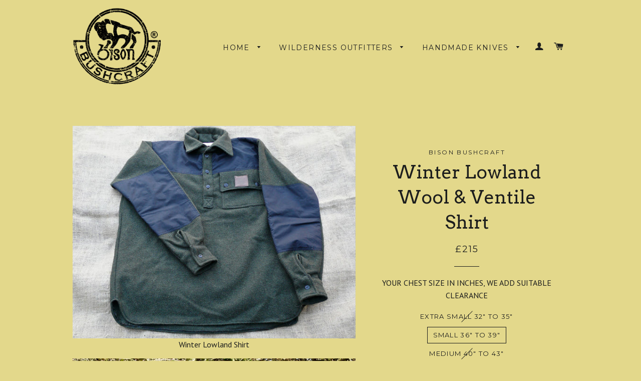

--- FILE ---
content_type: text/html; charset=utf-8
request_url: https://bisonbushcraft.co.uk/products/winter-ventile-wool-shirt-lowland
body_size: 14599
content:
<!doctype html>
<!--[if lt IE 7]><html class="no-js lt-ie9 lt-ie8 lt-ie7" lang="en"> <![endif]-->
<!--[if IE 7]><html class="no-js lt-ie9 lt-ie8" lang="en"> <![endif]-->
<!--[if IE 8]><html class="no-js lt-ie9" lang="en"> <![endif]-->
<!--[if IE 9 ]><html class="ie9 no-js"> <![endif]-->
<!--[if (gt IE 9)|!(IE)]><!--> <html class="no-js"> <!--<![endif]-->
<head>

  <!-- Basic page needs ================================================== -->
  <meta charset="utf-8">
  <meta http-equiv="X-UA-Compatible" content="IE=edge,chrome=1">

  

  <!-- Title and description ================================================== -->
  <title>
  Winter Lowland Wool &amp; Ventile Shirt &ndash; Bison Bushcraft
  </title>

  
  <meta name="description" content="This is a different take on our  Lowland shirt with a three button placket and a full collar. For the main body we have used our heavtyweight winter guide shirt cloth coupled with black ventile to make a striking looking and functional garment. The ventile covers the shoulder yoke and back of the lower fore-arms and th">
  

  <!-- Helpers ================================================== -->
  <!-- /snippets/social-meta-tags.liquid -->


  <meta property="og:type" content="product">
  <meta property="og:title" content="Winter Lowland Wool &amp; Ventile Shirt">
  
  <meta property="og:image" content="http://bisonbushcraft.co.uk/cdn/shop/products/WnterLowland_grande.jpg?v=1574849648">
  <meta property="og:image:secure_url" content="https://bisonbushcraft.co.uk/cdn/shop/products/WnterLowland_grande.jpg?v=1574849648">
  
  <meta property="og:image" content="http://bisonbushcraft.co.uk/cdn/shop/products/L1060161_grande.jpg?v=1574849648">
  <meta property="og:image:secure_url" content="https://bisonbushcraft.co.uk/cdn/shop/products/L1060161_grande.jpg?v=1574849648">
  
  <meta property="og:price:amount" content="215.00">
  <meta property="og:price:currency" content="GBP">


  <meta property="og:description" content="This is a different take on our  Lowland shirt with a three button placket and a full collar. For the main body we have used our heavtyweight winter guide shirt cloth coupled with black ventile to make a striking looking and functional garment. The ventile covers the shoulder yoke and back of the lower fore-arms and th">

  <meta property="og:url" content="https://bisonbushcraft.co.uk/products/winter-ventile-wool-shirt-lowland">
  <meta property="og:site_name" content="Bison Bushcraft">






  <meta name="twitter:card" content="product">
  <meta name="twitter:title" content="Winter Lowland Wool & Ventile Shirt">
  <meta name="twitter:description" content="This is a different take on our  Lowland shirt with a three button placket and a full collar. For the main body we have used our heavtyweight winter guide shirt cloth coupled with black ventile to make a striking looking and functional garment. The ventile covers the shoulder yoke and back of the lower fore-arms and there is one breast pocket with a double buttoned flap closure.
These are currently in stock  in sizes shown as available.
Copyright and UDR reserved Bison Bushcraft 2019">
  <meta name="twitter:image" content="https://bisonbushcraft.co.uk/cdn/shop/products/WnterLowland_medium.jpg?v=1574849648">
  <meta name="twitter:image:width" content="240">
  <meta name="twitter:image:height" content="240">
  <meta name="twitter:label1" content="Price">
  <meta name="twitter:data1" content="&amp;pound;215.00 GBP">
  
  <meta name="twitter:label2" content="Brand">
  <meta name="twitter:data2" content="Bison Bushcraft">
  


  <link rel="canonical" href="https://bisonbushcraft.co.uk/products/winter-ventile-wool-shirt-lowland">
  <meta name="viewport" content="width=device-width,initial-scale=1">
  <meta name="theme-color" content="#1c1d1d">

  <!-- CSS ================================================== -->
  <link href="//bisonbushcraft.co.uk/cdn/shop/t/2/assets/timber.scss.css?v=174843463018291704661763160362" rel="stylesheet" type="text/css" media="all" />
  <link href="//bisonbushcraft.co.uk/cdn/shop/t/2/assets/theme.scss.css?v=102409748569749946981763160362" rel="stylesheet" type="text/css" media="all" />
  
  
  
  <link href="//fonts.googleapis.com/css?family=PT+Sans:400" rel="stylesheet" type="text/css" media="all" />


  
    
    
    <link href="//fonts.googleapis.com/css?family=Arvo:400" rel="stylesheet" type="text/css" media="all" />
  


  
    
    
    <link href="//fonts.googleapis.com/css?family=Montserrat:400" rel="stylesheet" type="text/css" media="all" />
  



  <!-- Header hook for plugins ================================================== -->
  <script>window.performance && window.performance.mark && window.performance.mark('shopify.content_for_header.start');</script><meta id="shopify-digital-wallet" name="shopify-digital-wallet" content="/8825244/digital_wallets/dialog">
<meta name="shopify-checkout-api-token" content="ec2ee5e74e046079f3f7e480950632d9">
<meta id="in-context-paypal-metadata" data-shop-id="8825244" data-venmo-supported="false" data-environment="production" data-locale="en_US" data-paypal-v4="true" data-currency="GBP">
<link rel="alternate" type="application/json+oembed" href="https://bisonbushcraft.co.uk/products/winter-ventile-wool-shirt-lowland.oembed">
<script async="async" src="/checkouts/internal/preloads.js?locale=en-GB"></script>
<script id="shopify-features" type="application/json">{"accessToken":"ec2ee5e74e046079f3f7e480950632d9","betas":["rich-media-storefront-analytics"],"domain":"bisonbushcraft.co.uk","predictiveSearch":true,"shopId":8825244,"locale":"en"}</script>
<script>var Shopify = Shopify || {};
Shopify.shop = "bison-bushcraft.myshopify.com";
Shopify.locale = "en";
Shopify.currency = {"active":"GBP","rate":"1.0"};
Shopify.country = "GB";
Shopify.theme = {"name":"brooklyn","id":28076419,"schema_name":null,"schema_version":null,"theme_store_id":null,"role":"main"};
Shopify.theme.handle = "null";
Shopify.theme.style = {"id":null,"handle":null};
Shopify.cdnHost = "bisonbushcraft.co.uk/cdn";
Shopify.routes = Shopify.routes || {};
Shopify.routes.root = "/";</script>
<script type="module">!function(o){(o.Shopify=o.Shopify||{}).modules=!0}(window);</script>
<script>!function(o){function n(){var o=[];function n(){o.push(Array.prototype.slice.apply(arguments))}return n.q=o,n}var t=o.Shopify=o.Shopify||{};t.loadFeatures=n(),t.autoloadFeatures=n()}(window);</script>
<script id="shop-js-analytics" type="application/json">{"pageType":"product"}</script>
<script defer="defer" async type="module" src="//bisonbushcraft.co.uk/cdn/shopifycloud/shop-js/modules/v2/client.init-shop-cart-sync_C5BV16lS.en.esm.js"></script>
<script defer="defer" async type="module" src="//bisonbushcraft.co.uk/cdn/shopifycloud/shop-js/modules/v2/chunk.common_CygWptCX.esm.js"></script>
<script type="module">
  await import("//bisonbushcraft.co.uk/cdn/shopifycloud/shop-js/modules/v2/client.init-shop-cart-sync_C5BV16lS.en.esm.js");
await import("//bisonbushcraft.co.uk/cdn/shopifycloud/shop-js/modules/v2/chunk.common_CygWptCX.esm.js");

  window.Shopify.SignInWithShop?.initShopCartSync?.({"fedCMEnabled":true,"windoidEnabled":true});

</script>
<script id="__st">var __st={"a":8825244,"offset":0,"reqid":"fe043ac3-6b76-482e-96b5-26ee6242d444-1768634284","pageurl":"bisonbushcraft.co.uk\/products\/winter-ventile-wool-shirt-lowland","u":"b99098a54f07","p":"product","rtyp":"product","rid":4454109958};</script>
<script>window.ShopifyPaypalV4VisibilityTracking = true;</script>
<script id="captcha-bootstrap">!function(){'use strict';const t='contact',e='account',n='new_comment',o=[[t,t],['blogs',n],['comments',n],[t,'customer']],c=[[e,'customer_login'],[e,'guest_login'],[e,'recover_customer_password'],[e,'create_customer']],r=t=>t.map((([t,e])=>`form[action*='/${t}']:not([data-nocaptcha='true']) input[name='form_type'][value='${e}']`)).join(','),a=t=>()=>t?[...document.querySelectorAll(t)].map((t=>t.form)):[];function s(){const t=[...o],e=r(t);return a(e)}const i='password',u='form_key',d=['recaptcha-v3-token','g-recaptcha-response','h-captcha-response',i],f=()=>{try{return window.sessionStorage}catch{return}},m='__shopify_v',_=t=>t.elements[u];function p(t,e,n=!1){try{const o=window.sessionStorage,c=JSON.parse(o.getItem(e)),{data:r}=function(t){const{data:e,action:n}=t;return t[m]||n?{data:e,action:n}:{data:t,action:n}}(c);for(const[e,n]of Object.entries(r))t.elements[e]&&(t.elements[e].value=n);n&&o.removeItem(e)}catch(o){console.error('form repopulation failed',{error:o})}}const l='form_type',E='cptcha';function T(t){t.dataset[E]=!0}const w=window,h=w.document,L='Shopify',v='ce_forms',y='captcha';let A=!1;((t,e)=>{const n=(g='f06e6c50-85a8-45c8-87d0-21a2b65856fe',I='https://cdn.shopify.com/shopifycloud/storefront-forms-hcaptcha/ce_storefront_forms_captcha_hcaptcha.v1.5.2.iife.js',D={infoText:'Protected by hCaptcha',privacyText:'Privacy',termsText:'Terms'},(t,e,n)=>{const o=w[L][v],c=o.bindForm;if(c)return c(t,g,e,D).then(n);var r;o.q.push([[t,g,e,D],n]),r=I,A||(h.body.append(Object.assign(h.createElement('script'),{id:'captcha-provider',async:!0,src:r})),A=!0)});var g,I,D;w[L]=w[L]||{},w[L][v]=w[L][v]||{},w[L][v].q=[],w[L][y]=w[L][y]||{},w[L][y].protect=function(t,e){n(t,void 0,e),T(t)},Object.freeze(w[L][y]),function(t,e,n,w,h,L){const[v,y,A,g]=function(t,e,n){const i=e?o:[],u=t?c:[],d=[...i,...u],f=r(d),m=r(i),_=r(d.filter((([t,e])=>n.includes(e))));return[a(f),a(m),a(_),s()]}(w,h,L),I=t=>{const e=t.target;return e instanceof HTMLFormElement?e:e&&e.form},D=t=>v().includes(t);t.addEventListener('submit',(t=>{const e=I(t);if(!e)return;const n=D(e)&&!e.dataset.hcaptchaBound&&!e.dataset.recaptchaBound,o=_(e),c=g().includes(e)&&(!o||!o.value);(n||c)&&t.preventDefault(),c&&!n&&(function(t){try{if(!f())return;!function(t){const e=f();if(!e)return;const n=_(t);if(!n)return;const o=n.value;o&&e.removeItem(o)}(t);const e=Array.from(Array(32),(()=>Math.random().toString(36)[2])).join('');!function(t,e){_(t)||t.append(Object.assign(document.createElement('input'),{type:'hidden',name:u})),t.elements[u].value=e}(t,e),function(t,e){const n=f();if(!n)return;const o=[...t.querySelectorAll(`input[type='${i}']`)].map((({name:t})=>t)),c=[...d,...o],r={};for(const[a,s]of new FormData(t).entries())c.includes(a)||(r[a]=s);n.setItem(e,JSON.stringify({[m]:1,action:t.action,data:r}))}(t,e)}catch(e){console.error('failed to persist form',e)}}(e),e.submit())}));const S=(t,e)=>{t&&!t.dataset[E]&&(n(t,e.some((e=>e===t))),T(t))};for(const o of['focusin','change'])t.addEventListener(o,(t=>{const e=I(t);D(e)&&S(e,y())}));const B=e.get('form_key'),M=e.get(l),P=B&&M;t.addEventListener('DOMContentLoaded',(()=>{const t=y();if(P)for(const e of t)e.elements[l].value===M&&p(e,B);[...new Set([...A(),...v().filter((t=>'true'===t.dataset.shopifyCaptcha))])].forEach((e=>S(e,t)))}))}(h,new URLSearchParams(w.location.search),n,t,e,['guest_login'])})(!0,!0)}();</script>
<script integrity="sha256-4kQ18oKyAcykRKYeNunJcIwy7WH5gtpwJnB7kiuLZ1E=" data-source-attribution="shopify.loadfeatures" defer="defer" src="//bisonbushcraft.co.uk/cdn/shopifycloud/storefront/assets/storefront/load_feature-a0a9edcb.js" crossorigin="anonymous"></script>
<script data-source-attribution="shopify.dynamic_checkout.dynamic.init">var Shopify=Shopify||{};Shopify.PaymentButton=Shopify.PaymentButton||{isStorefrontPortableWallets:!0,init:function(){window.Shopify.PaymentButton.init=function(){};var t=document.createElement("script");t.src="https://bisonbushcraft.co.uk/cdn/shopifycloud/portable-wallets/latest/portable-wallets.en.js",t.type="module",document.head.appendChild(t)}};
</script>
<script data-source-attribution="shopify.dynamic_checkout.buyer_consent">
  function portableWalletsHideBuyerConsent(e){var t=document.getElementById("shopify-buyer-consent"),n=document.getElementById("shopify-subscription-policy-button");t&&n&&(t.classList.add("hidden"),t.setAttribute("aria-hidden","true"),n.removeEventListener("click",e))}function portableWalletsShowBuyerConsent(e){var t=document.getElementById("shopify-buyer-consent"),n=document.getElementById("shopify-subscription-policy-button");t&&n&&(t.classList.remove("hidden"),t.removeAttribute("aria-hidden"),n.addEventListener("click",e))}window.Shopify?.PaymentButton&&(window.Shopify.PaymentButton.hideBuyerConsent=portableWalletsHideBuyerConsent,window.Shopify.PaymentButton.showBuyerConsent=portableWalletsShowBuyerConsent);
</script>
<script data-source-attribution="shopify.dynamic_checkout.cart.bootstrap">document.addEventListener("DOMContentLoaded",(function(){function t(){return document.querySelector("shopify-accelerated-checkout-cart, shopify-accelerated-checkout")}if(t())Shopify.PaymentButton.init();else{new MutationObserver((function(e,n){t()&&(Shopify.PaymentButton.init(),n.disconnect())})).observe(document.body,{childList:!0,subtree:!0})}}));
</script>
<script id='scb4127' type='text/javascript' async='' src='https://bisonbushcraft.co.uk/cdn/shopifycloud/privacy-banner/storefront-banner.js'></script><link id="shopify-accelerated-checkout-styles" rel="stylesheet" media="screen" href="https://bisonbushcraft.co.uk/cdn/shopifycloud/portable-wallets/latest/accelerated-checkout-backwards-compat.css" crossorigin="anonymous">
<style id="shopify-accelerated-checkout-cart">
        #shopify-buyer-consent {
  margin-top: 1em;
  display: inline-block;
  width: 100%;
}

#shopify-buyer-consent.hidden {
  display: none;
}

#shopify-subscription-policy-button {
  background: none;
  border: none;
  padding: 0;
  text-decoration: underline;
  font-size: inherit;
  cursor: pointer;
}

#shopify-subscription-policy-button::before {
  box-shadow: none;
}

      </style>

<script>window.performance && window.performance.mark && window.performance.mark('shopify.content_for_header.end');</script>
  <!-- /snippets/oldIE-js.liquid -->


<!--[if lt IE 9]>
<script src="//cdnjs.cloudflare.com/ajax/libs/html5shiv/3.7.2/html5shiv.min.js" type="text/javascript"></script>
<script src="//bisonbushcraft.co.uk/cdn/shop/t/2/assets/respond.min.js?v=52248677837542619231433255432" type="text/javascript"></script>
<link href="//bisonbushcraft.co.uk/cdn/shop/t/2/assets/respond-proxy.html" id="respond-proxy" rel="respond-proxy" />
<link href="//bisonbushcraft.co.uk/search?q=aad5f1381a31750bd06107462e4b86a5" id="respond-redirect" rel="respond-redirect" />
<script src="//bisonbushcraft.co.uk/search?q=aad5f1381a31750bd06107462e4b86a5" type="text/javascript"></script>
<![endif]-->


<!--[if (lte IE 9) ]><script src="//bisonbushcraft.co.uk/cdn/shop/t/2/assets/match-media.min.js?v=159635276924582161481433255431" type="text/javascript"></script><![endif]-->


  <script src="//ajax.googleapis.com/ajax/libs/jquery/1.11.0/jquery.min.js" type="text/javascript"></script>
  <script src="//bisonbushcraft.co.uk/cdn/shop/t/2/assets/modernizr.min.js?v=21391054748206432451433255432" type="text/javascript"></script>

  
  

<link href="https://monorail-edge.shopifysvc.com" rel="dns-prefetch">
<script>(function(){if ("sendBeacon" in navigator && "performance" in window) {try {var session_token_from_headers = performance.getEntriesByType('navigation')[0].serverTiming.find(x => x.name == '_s').description;} catch {var session_token_from_headers = undefined;}var session_cookie_matches = document.cookie.match(/_shopify_s=([^;]*)/);var session_token_from_cookie = session_cookie_matches && session_cookie_matches.length === 2 ? session_cookie_matches[1] : "";var session_token = session_token_from_headers || session_token_from_cookie || "";function handle_abandonment_event(e) {var entries = performance.getEntries().filter(function(entry) {return /monorail-edge.shopifysvc.com/.test(entry.name);});if (!window.abandonment_tracked && entries.length === 0) {window.abandonment_tracked = true;var currentMs = Date.now();var navigation_start = performance.timing.navigationStart;var payload = {shop_id: 8825244,url: window.location.href,navigation_start,duration: currentMs - navigation_start,session_token,page_type: "product"};window.navigator.sendBeacon("https://monorail-edge.shopifysvc.com/v1/produce", JSON.stringify({schema_id: "online_store_buyer_site_abandonment/1.1",payload: payload,metadata: {event_created_at_ms: currentMs,event_sent_at_ms: currentMs}}));}}window.addEventListener('pagehide', handle_abandonment_event);}}());</script>
<script id="web-pixels-manager-setup">(function e(e,d,r,n,o){if(void 0===o&&(o={}),!Boolean(null===(a=null===(i=window.Shopify)||void 0===i?void 0:i.analytics)||void 0===a?void 0:a.replayQueue)){var i,a;window.Shopify=window.Shopify||{};var t=window.Shopify;t.analytics=t.analytics||{};var s=t.analytics;s.replayQueue=[],s.publish=function(e,d,r){return s.replayQueue.push([e,d,r]),!0};try{self.performance.mark("wpm:start")}catch(e){}var l=function(){var e={modern:/Edge?\/(1{2}[4-9]|1[2-9]\d|[2-9]\d{2}|\d{4,})\.\d+(\.\d+|)|Firefox\/(1{2}[4-9]|1[2-9]\d|[2-9]\d{2}|\d{4,})\.\d+(\.\d+|)|Chrom(ium|e)\/(9{2}|\d{3,})\.\d+(\.\d+|)|(Maci|X1{2}).+ Version\/(15\.\d+|(1[6-9]|[2-9]\d|\d{3,})\.\d+)([,.]\d+|)( \(\w+\)|)( Mobile\/\w+|) Safari\/|Chrome.+OPR\/(9{2}|\d{3,})\.\d+\.\d+|(CPU[ +]OS|iPhone[ +]OS|CPU[ +]iPhone|CPU IPhone OS|CPU iPad OS)[ +]+(15[._]\d+|(1[6-9]|[2-9]\d|\d{3,})[._]\d+)([._]\d+|)|Android:?[ /-](13[3-9]|1[4-9]\d|[2-9]\d{2}|\d{4,})(\.\d+|)(\.\d+|)|Android.+Firefox\/(13[5-9]|1[4-9]\d|[2-9]\d{2}|\d{4,})\.\d+(\.\d+|)|Android.+Chrom(ium|e)\/(13[3-9]|1[4-9]\d|[2-9]\d{2}|\d{4,})\.\d+(\.\d+|)|SamsungBrowser\/([2-9]\d|\d{3,})\.\d+/,legacy:/Edge?\/(1[6-9]|[2-9]\d|\d{3,})\.\d+(\.\d+|)|Firefox\/(5[4-9]|[6-9]\d|\d{3,})\.\d+(\.\d+|)|Chrom(ium|e)\/(5[1-9]|[6-9]\d|\d{3,})\.\d+(\.\d+|)([\d.]+$|.*Safari\/(?![\d.]+ Edge\/[\d.]+$))|(Maci|X1{2}).+ Version\/(10\.\d+|(1[1-9]|[2-9]\d|\d{3,})\.\d+)([,.]\d+|)( \(\w+\)|)( Mobile\/\w+|) Safari\/|Chrome.+OPR\/(3[89]|[4-9]\d|\d{3,})\.\d+\.\d+|(CPU[ +]OS|iPhone[ +]OS|CPU[ +]iPhone|CPU IPhone OS|CPU iPad OS)[ +]+(10[._]\d+|(1[1-9]|[2-9]\d|\d{3,})[._]\d+)([._]\d+|)|Android:?[ /-](13[3-9]|1[4-9]\d|[2-9]\d{2}|\d{4,})(\.\d+|)(\.\d+|)|Mobile Safari.+OPR\/([89]\d|\d{3,})\.\d+\.\d+|Android.+Firefox\/(13[5-9]|1[4-9]\d|[2-9]\d{2}|\d{4,})\.\d+(\.\d+|)|Android.+Chrom(ium|e)\/(13[3-9]|1[4-9]\d|[2-9]\d{2}|\d{4,})\.\d+(\.\d+|)|Android.+(UC? ?Browser|UCWEB|U3)[ /]?(15\.([5-9]|\d{2,})|(1[6-9]|[2-9]\d|\d{3,})\.\d+)\.\d+|SamsungBrowser\/(5\.\d+|([6-9]|\d{2,})\.\d+)|Android.+MQ{2}Browser\/(14(\.(9|\d{2,})|)|(1[5-9]|[2-9]\d|\d{3,})(\.\d+|))(\.\d+|)|K[Aa][Ii]OS\/(3\.\d+|([4-9]|\d{2,})\.\d+)(\.\d+|)/},d=e.modern,r=e.legacy,n=navigator.userAgent;return n.match(d)?"modern":n.match(r)?"legacy":"unknown"}(),u="modern"===l?"modern":"legacy",c=(null!=n?n:{modern:"",legacy:""})[u],f=function(e){return[e.baseUrl,"/wpm","/b",e.hashVersion,"modern"===e.buildTarget?"m":"l",".js"].join("")}({baseUrl:d,hashVersion:r,buildTarget:u}),m=function(e){var d=e.version,r=e.bundleTarget,n=e.surface,o=e.pageUrl,i=e.monorailEndpoint;return{emit:function(e){var a=e.status,t=e.errorMsg,s=(new Date).getTime(),l=JSON.stringify({metadata:{event_sent_at_ms:s},events:[{schema_id:"web_pixels_manager_load/3.1",payload:{version:d,bundle_target:r,page_url:o,status:a,surface:n,error_msg:t},metadata:{event_created_at_ms:s}}]});if(!i)return console&&console.warn&&console.warn("[Web Pixels Manager] No Monorail endpoint provided, skipping logging."),!1;try{return self.navigator.sendBeacon.bind(self.navigator)(i,l)}catch(e){}var u=new XMLHttpRequest;try{return u.open("POST",i,!0),u.setRequestHeader("Content-Type","text/plain"),u.send(l),!0}catch(e){return console&&console.warn&&console.warn("[Web Pixels Manager] Got an unhandled error while logging to Monorail."),!1}}}}({version:r,bundleTarget:l,surface:e.surface,pageUrl:self.location.href,monorailEndpoint:e.monorailEndpoint});try{o.browserTarget=l,function(e){var d=e.src,r=e.async,n=void 0===r||r,o=e.onload,i=e.onerror,a=e.sri,t=e.scriptDataAttributes,s=void 0===t?{}:t,l=document.createElement("script"),u=document.querySelector("head"),c=document.querySelector("body");if(l.async=n,l.src=d,a&&(l.integrity=a,l.crossOrigin="anonymous"),s)for(var f in s)if(Object.prototype.hasOwnProperty.call(s,f))try{l.dataset[f]=s[f]}catch(e){}if(o&&l.addEventListener("load",o),i&&l.addEventListener("error",i),u)u.appendChild(l);else{if(!c)throw new Error("Did not find a head or body element to append the script");c.appendChild(l)}}({src:f,async:!0,onload:function(){if(!function(){var e,d;return Boolean(null===(d=null===(e=window.Shopify)||void 0===e?void 0:e.analytics)||void 0===d?void 0:d.initialized)}()){var d=window.webPixelsManager.init(e)||void 0;if(d){var r=window.Shopify.analytics;r.replayQueue.forEach((function(e){var r=e[0],n=e[1],o=e[2];d.publishCustomEvent(r,n,o)})),r.replayQueue=[],r.publish=d.publishCustomEvent,r.visitor=d.visitor,r.initialized=!0}}},onerror:function(){return m.emit({status:"failed",errorMsg:"".concat(f," has failed to load")})},sri:function(e){var d=/^sha384-[A-Za-z0-9+/=]+$/;return"string"==typeof e&&d.test(e)}(c)?c:"",scriptDataAttributes:o}),m.emit({status:"loading"})}catch(e){m.emit({status:"failed",errorMsg:(null==e?void 0:e.message)||"Unknown error"})}}})({shopId: 8825244,storefrontBaseUrl: "https://bisonbushcraft.co.uk",extensionsBaseUrl: "https://extensions.shopifycdn.com/cdn/shopifycloud/web-pixels-manager",monorailEndpoint: "https://monorail-edge.shopifysvc.com/unstable/produce_batch",surface: "storefront-renderer",enabledBetaFlags: ["2dca8a86"],webPixelsConfigList: [{"id":"202834296","eventPayloadVersion":"v1","runtimeContext":"LAX","scriptVersion":"1","type":"CUSTOM","privacyPurposes":["ANALYTICS"],"name":"Google Analytics tag (migrated)"},{"id":"shopify-app-pixel","configuration":"{}","eventPayloadVersion":"v1","runtimeContext":"STRICT","scriptVersion":"0450","apiClientId":"shopify-pixel","type":"APP","privacyPurposes":["ANALYTICS","MARKETING"]},{"id":"shopify-custom-pixel","eventPayloadVersion":"v1","runtimeContext":"LAX","scriptVersion":"0450","apiClientId":"shopify-pixel","type":"CUSTOM","privacyPurposes":["ANALYTICS","MARKETING"]}],isMerchantRequest: false,initData: {"shop":{"name":"Bison Bushcraft","paymentSettings":{"currencyCode":"GBP"},"myshopifyDomain":"bison-bushcraft.myshopify.com","countryCode":"GB","storefrontUrl":"https:\/\/bisonbushcraft.co.uk"},"customer":null,"cart":null,"checkout":null,"productVariants":[{"price":{"amount":215.0,"currencyCode":"GBP"},"product":{"title":"Winter Lowland Wool \u0026 Ventile Shirt","vendor":"Bison Bushcraft","id":"4454109958","untranslatedTitle":"Winter Lowland Wool \u0026 Ventile Shirt","url":"\/products\/winter-ventile-wool-shirt-lowland","type":"Shirt"},"id":"6154556473382","image":{"src":"\/\/bisonbushcraft.co.uk\/cdn\/shop\/products\/WnterLowland.jpg?v=1574849648"},"sku":"1","title":"EXTRA SMALL 32\" TO 35\"","untranslatedTitle":"EXTRA SMALL 32\" TO 35\""},{"price":{"amount":215.0,"currencyCode":"GBP"},"product":{"title":"Winter Lowland Wool \u0026 Ventile Shirt","vendor":"Bison Bushcraft","id":"4454109958","untranslatedTitle":"Winter Lowland Wool \u0026 Ventile Shirt","url":"\/products\/winter-ventile-wool-shirt-lowland","type":"Shirt"},"id":"6154558832678","image":{"src":"\/\/bisonbushcraft.co.uk\/cdn\/shop\/products\/WnterLowland.jpg?v=1574849648"},"sku":"2","title":"SMALL 36\" TO 39\"","untranslatedTitle":"SMALL 36\" TO 39\""},{"price":{"amount":215.0,"currencyCode":"GBP"},"product":{"title":"Winter Lowland Wool \u0026 Ventile Shirt","vendor":"Bison Bushcraft","id":"4454109958","untranslatedTitle":"Winter Lowland Wool \u0026 Ventile Shirt","url":"\/products\/winter-ventile-wool-shirt-lowland","type":"Shirt"},"id":"6154558865446","image":{"src":"\/\/bisonbushcraft.co.uk\/cdn\/shop\/products\/WnterLowland.jpg?v=1574849648"},"sku":"3","title":"MEDIUM 40\" TO 43\"","untranslatedTitle":"MEDIUM 40\" TO 43\""},{"price":{"amount":215.0,"currencyCode":"GBP"},"product":{"title":"Winter Lowland Wool \u0026 Ventile Shirt","vendor":"Bison Bushcraft","id":"4454109958","untranslatedTitle":"Winter Lowland Wool \u0026 Ventile Shirt","url":"\/products\/winter-ventile-wool-shirt-lowland","type":"Shirt"},"id":"6154558898214","image":{"src":"\/\/bisonbushcraft.co.uk\/cdn\/shop\/products\/WnterLowland.jpg?v=1574849648"},"sku":"4","title":"LARGE 44' TO 47\"","untranslatedTitle":"LARGE 44' TO 47\""},{"price":{"amount":215.0,"currencyCode":"GBP"},"product":{"title":"Winter Lowland Wool \u0026 Ventile Shirt","vendor":"Bison Bushcraft","id":"4454109958","untranslatedTitle":"Winter Lowland Wool \u0026 Ventile Shirt","url":"\/products\/winter-ventile-wool-shirt-lowland","type":"Shirt"},"id":"6154558930982","image":{"src":"\/\/bisonbushcraft.co.uk\/cdn\/shop\/products\/WnterLowland.jpg?v=1574849648"},"sku":"5","title":"EXTRA LARGE 48\" TO 51\"","untranslatedTitle":"EXTRA LARGE 48\" TO 51\""},{"price":{"amount":215.0,"currencyCode":"GBP"},"product":{"title":"Winter Lowland Wool \u0026 Ventile Shirt","vendor":"Bison Bushcraft","id":"4454109958","untranslatedTitle":"Winter Lowland Wool \u0026 Ventile Shirt","url":"\/products\/winter-ventile-wool-shirt-lowland","type":"Shirt"},"id":"39358716182593","image":{"src":"\/\/bisonbushcraft.co.uk\/cdn\/shop\/products\/WnterLowland.jpg?v=1574849648"},"sku":"","title":"EXTRA EXTRA LARGE 52\" TO 54\"","untranslatedTitle":"EXTRA EXTRA LARGE 52\" TO 54\""}],"purchasingCompany":null},},"https://bisonbushcraft.co.uk/cdn","fcfee988w5aeb613cpc8e4bc33m6693e112",{"modern":"","legacy":""},{"shopId":"8825244","storefrontBaseUrl":"https:\/\/bisonbushcraft.co.uk","extensionBaseUrl":"https:\/\/extensions.shopifycdn.com\/cdn\/shopifycloud\/web-pixels-manager","surface":"storefront-renderer","enabledBetaFlags":"[\"2dca8a86\"]","isMerchantRequest":"false","hashVersion":"fcfee988w5aeb613cpc8e4bc33m6693e112","publish":"custom","events":"[[\"page_viewed\",{}],[\"product_viewed\",{\"productVariant\":{\"price\":{\"amount\":215.0,\"currencyCode\":\"GBP\"},\"product\":{\"title\":\"Winter Lowland Wool \u0026 Ventile Shirt\",\"vendor\":\"Bison Bushcraft\",\"id\":\"4454109958\",\"untranslatedTitle\":\"Winter Lowland Wool \u0026 Ventile Shirt\",\"url\":\"\/products\/winter-ventile-wool-shirt-lowland\",\"type\":\"Shirt\"},\"id\":\"6154558832678\",\"image\":{\"src\":\"\/\/bisonbushcraft.co.uk\/cdn\/shop\/products\/WnterLowland.jpg?v=1574849648\"},\"sku\":\"2\",\"title\":\"SMALL 36\\\" TO 39\\\"\",\"untranslatedTitle\":\"SMALL 36\\\" TO 39\\\"\"}}]]"});</script><script>
  window.ShopifyAnalytics = window.ShopifyAnalytics || {};
  window.ShopifyAnalytics.meta = window.ShopifyAnalytics.meta || {};
  window.ShopifyAnalytics.meta.currency = 'GBP';
  var meta = {"product":{"id":4454109958,"gid":"gid:\/\/shopify\/Product\/4454109958","vendor":"Bison Bushcraft","type":"Shirt","handle":"winter-ventile-wool-shirt-lowland","variants":[{"id":6154556473382,"price":21500,"name":"Winter Lowland Wool \u0026 Ventile Shirt - EXTRA SMALL 32\" TO 35\"","public_title":"EXTRA SMALL 32\" TO 35\"","sku":"1"},{"id":6154558832678,"price":21500,"name":"Winter Lowland Wool \u0026 Ventile Shirt - SMALL 36\" TO 39\"","public_title":"SMALL 36\" TO 39\"","sku":"2"},{"id":6154558865446,"price":21500,"name":"Winter Lowland Wool \u0026 Ventile Shirt - MEDIUM 40\" TO 43\"","public_title":"MEDIUM 40\" TO 43\"","sku":"3"},{"id":6154558898214,"price":21500,"name":"Winter Lowland Wool \u0026 Ventile Shirt - LARGE 44' TO 47\"","public_title":"LARGE 44' TO 47\"","sku":"4"},{"id":6154558930982,"price":21500,"name":"Winter Lowland Wool \u0026 Ventile Shirt - EXTRA LARGE 48\" TO 51\"","public_title":"EXTRA LARGE 48\" TO 51\"","sku":"5"},{"id":39358716182593,"price":21500,"name":"Winter Lowland Wool \u0026 Ventile Shirt - EXTRA EXTRA LARGE 52\" TO 54\"","public_title":"EXTRA EXTRA LARGE 52\" TO 54\"","sku":""}],"remote":false},"page":{"pageType":"product","resourceType":"product","resourceId":4454109958,"requestId":"fe043ac3-6b76-482e-96b5-26ee6242d444-1768634284"}};
  for (var attr in meta) {
    window.ShopifyAnalytics.meta[attr] = meta[attr];
  }
</script>
<script class="analytics">
  (function () {
    var customDocumentWrite = function(content) {
      var jquery = null;

      if (window.jQuery) {
        jquery = window.jQuery;
      } else if (window.Checkout && window.Checkout.$) {
        jquery = window.Checkout.$;
      }

      if (jquery) {
        jquery('body').append(content);
      }
    };

    var hasLoggedConversion = function(token) {
      if (token) {
        return document.cookie.indexOf('loggedConversion=' + token) !== -1;
      }
      return false;
    }

    var setCookieIfConversion = function(token) {
      if (token) {
        var twoMonthsFromNow = new Date(Date.now());
        twoMonthsFromNow.setMonth(twoMonthsFromNow.getMonth() + 2);

        document.cookie = 'loggedConversion=' + token + '; expires=' + twoMonthsFromNow;
      }
    }

    var trekkie = window.ShopifyAnalytics.lib = window.trekkie = window.trekkie || [];
    if (trekkie.integrations) {
      return;
    }
    trekkie.methods = [
      'identify',
      'page',
      'ready',
      'track',
      'trackForm',
      'trackLink'
    ];
    trekkie.factory = function(method) {
      return function() {
        var args = Array.prototype.slice.call(arguments);
        args.unshift(method);
        trekkie.push(args);
        return trekkie;
      };
    };
    for (var i = 0; i < trekkie.methods.length; i++) {
      var key = trekkie.methods[i];
      trekkie[key] = trekkie.factory(key);
    }
    trekkie.load = function(config) {
      trekkie.config = config || {};
      trekkie.config.initialDocumentCookie = document.cookie;
      var first = document.getElementsByTagName('script')[0];
      var script = document.createElement('script');
      script.type = 'text/javascript';
      script.onerror = function(e) {
        var scriptFallback = document.createElement('script');
        scriptFallback.type = 'text/javascript';
        scriptFallback.onerror = function(error) {
                var Monorail = {
      produce: function produce(monorailDomain, schemaId, payload) {
        var currentMs = new Date().getTime();
        var event = {
          schema_id: schemaId,
          payload: payload,
          metadata: {
            event_created_at_ms: currentMs,
            event_sent_at_ms: currentMs
          }
        };
        return Monorail.sendRequest("https://" + monorailDomain + "/v1/produce", JSON.stringify(event));
      },
      sendRequest: function sendRequest(endpointUrl, payload) {
        // Try the sendBeacon API
        if (window && window.navigator && typeof window.navigator.sendBeacon === 'function' && typeof window.Blob === 'function' && !Monorail.isIos12()) {
          var blobData = new window.Blob([payload], {
            type: 'text/plain'
          });

          if (window.navigator.sendBeacon(endpointUrl, blobData)) {
            return true;
          } // sendBeacon was not successful

        } // XHR beacon

        var xhr = new XMLHttpRequest();

        try {
          xhr.open('POST', endpointUrl);
          xhr.setRequestHeader('Content-Type', 'text/plain');
          xhr.send(payload);
        } catch (e) {
          console.log(e);
        }

        return false;
      },
      isIos12: function isIos12() {
        return window.navigator.userAgent.lastIndexOf('iPhone; CPU iPhone OS 12_') !== -1 || window.navigator.userAgent.lastIndexOf('iPad; CPU OS 12_') !== -1;
      }
    };
    Monorail.produce('monorail-edge.shopifysvc.com',
      'trekkie_storefront_load_errors/1.1',
      {shop_id: 8825244,
      theme_id: 28076419,
      app_name: "storefront",
      context_url: window.location.href,
      source_url: "//bisonbushcraft.co.uk/cdn/s/trekkie.storefront.cd680fe47e6c39ca5d5df5f0a32d569bc48c0f27.min.js"});

        };
        scriptFallback.async = true;
        scriptFallback.src = '//bisonbushcraft.co.uk/cdn/s/trekkie.storefront.cd680fe47e6c39ca5d5df5f0a32d569bc48c0f27.min.js';
        first.parentNode.insertBefore(scriptFallback, first);
      };
      script.async = true;
      script.src = '//bisonbushcraft.co.uk/cdn/s/trekkie.storefront.cd680fe47e6c39ca5d5df5f0a32d569bc48c0f27.min.js';
      first.parentNode.insertBefore(script, first);
    };
    trekkie.load(
      {"Trekkie":{"appName":"storefront","development":false,"defaultAttributes":{"shopId":8825244,"isMerchantRequest":null,"themeId":28076419,"themeCityHash":"10124679761983920048","contentLanguage":"en","currency":"GBP","eventMetadataId":"01d3e43c-9dd4-457e-8bce-a573f38ab8c9"},"isServerSideCookieWritingEnabled":true,"monorailRegion":"shop_domain","enabledBetaFlags":["65f19447"]},"Session Attribution":{},"S2S":{"facebookCapiEnabled":false,"source":"trekkie-storefront-renderer","apiClientId":580111}}
    );

    var loaded = false;
    trekkie.ready(function() {
      if (loaded) return;
      loaded = true;

      window.ShopifyAnalytics.lib = window.trekkie;

      var originalDocumentWrite = document.write;
      document.write = customDocumentWrite;
      try { window.ShopifyAnalytics.merchantGoogleAnalytics.call(this); } catch(error) {};
      document.write = originalDocumentWrite;

      window.ShopifyAnalytics.lib.page(null,{"pageType":"product","resourceType":"product","resourceId":4454109958,"requestId":"fe043ac3-6b76-482e-96b5-26ee6242d444-1768634284","shopifyEmitted":true});

      var match = window.location.pathname.match(/checkouts\/(.+)\/(thank_you|post_purchase)/)
      var token = match? match[1]: undefined;
      if (!hasLoggedConversion(token)) {
        setCookieIfConversion(token);
        window.ShopifyAnalytics.lib.track("Viewed Product",{"currency":"GBP","variantId":6154556473382,"productId":4454109958,"productGid":"gid:\/\/shopify\/Product\/4454109958","name":"Winter Lowland Wool \u0026 Ventile Shirt - EXTRA SMALL 32\" TO 35\"","price":"215.00","sku":"1","brand":"Bison Bushcraft","variant":"EXTRA SMALL 32\" TO 35\"","category":"Shirt","nonInteraction":true,"remote":false},undefined,undefined,{"shopifyEmitted":true});
      window.ShopifyAnalytics.lib.track("monorail:\/\/trekkie_storefront_viewed_product\/1.1",{"currency":"GBP","variantId":6154556473382,"productId":4454109958,"productGid":"gid:\/\/shopify\/Product\/4454109958","name":"Winter Lowland Wool \u0026 Ventile Shirt - EXTRA SMALL 32\" TO 35\"","price":"215.00","sku":"1","brand":"Bison Bushcraft","variant":"EXTRA SMALL 32\" TO 35\"","category":"Shirt","nonInteraction":true,"remote":false,"referer":"https:\/\/bisonbushcraft.co.uk\/products\/winter-ventile-wool-shirt-lowland"});
      }
    });


        var eventsListenerScript = document.createElement('script');
        eventsListenerScript.async = true;
        eventsListenerScript.src = "//bisonbushcraft.co.uk/cdn/shopifycloud/storefront/assets/shop_events_listener-3da45d37.js";
        document.getElementsByTagName('head')[0].appendChild(eventsListenerScript);

})();</script>
  <script>
  if (!window.ga || (window.ga && typeof window.ga !== 'function')) {
    window.ga = function ga() {
      (window.ga.q = window.ga.q || []).push(arguments);
      if (window.Shopify && window.Shopify.analytics && typeof window.Shopify.analytics.publish === 'function') {
        window.Shopify.analytics.publish("ga_stub_called", {}, {sendTo: "google_osp_migration"});
      }
      console.error("Shopify's Google Analytics stub called with:", Array.from(arguments), "\nSee https://help.shopify.com/manual/promoting-marketing/pixels/pixel-migration#google for more information.");
    };
    if (window.Shopify && window.Shopify.analytics && typeof window.Shopify.analytics.publish === 'function') {
      window.Shopify.analytics.publish("ga_stub_initialized", {}, {sendTo: "google_osp_migration"});
    }
  }
</script>
<script
  defer
  src="https://bisonbushcraft.co.uk/cdn/shopifycloud/perf-kit/shopify-perf-kit-3.0.4.min.js"
  data-application="storefront-renderer"
  data-shop-id="8825244"
  data-render-region="gcp-us-east1"
  data-page-type="product"
  data-theme-instance-id="28076419"
  data-theme-name=""
  data-theme-version=""
  data-monorail-region="shop_domain"
  data-resource-timing-sampling-rate="10"
  data-shs="true"
  data-shs-beacon="true"
  data-shs-export-with-fetch="true"
  data-shs-logs-sample-rate="1"
  data-shs-beacon-endpoint="https://bisonbushcraft.co.uk/api/collect"
></script>
</head>


<body id="winter-lowland-wool-amp-ventile-shirt" class="template-product">

  <div id="NavDrawer" class="drawer drawer--left">
    <div class="drawer__fixed-header">
      <div class="drawer__header">
        <div class="drawer__close drawer__close--left">
          <button type="button" class="icon-fallback-text drawer__close-button js-drawer-close">
            <span class="icon icon-x" aria-hidden="true"></span>
            <span class="fallback-text">Close menu</span>
          </button>
        </div>
      </div>
    </div>
    <div class="drawer__inner">

      

      

      <!-- begin mobile-nav -->
      <ul class="mobile-nav">
        
          
          
          
            <li class="mobile-nav__item" aria-haspopup="true">
              <div class="mobile-nav__has-sublist">
                <a href="/" class="mobile-nav__link">Home</a>
                <div class="mobile-nav__toggle">
                  <button type="button" class="icon-fallback-text">
                    <span class="icon-fallback-text mobile-nav__toggle-open">
                      <span class="icon icon-plus" aria-hidden="true"></span>
                      <span class="fallback-text">See More</span>
                    </span>
                    <span class="icon-fallback-text mobile-nav__toggle-close">
                      <span class="icon icon-minus" aria-hidden="true"></span>
                      <span class="fallback-text">Close Cart</span>
                    </span>
                  </button>
                </div>
              </div>
              <ul class="mobile-nav__sublist">
                
                  <li class="mobile-nav__item">
                    <a href="/pages/about-us" class="mobile-nav__link">About Us</a>
                  </li>
                
                  <li class="mobile-nav__item">
                    <a href="/pages/team" class="mobile-nav__link">Team</a>
                  </li>
                
                  <li class="mobile-nav__item">
                    <a href="/pages/further-information" class="mobile-nav__link">Further Information</a>
                  </li>
                
                  <li class="mobile-nav__item">
                    <a href="/blogs/news" class="mobile-nav__link">News &amp; Shows</a>
                  </li>
                
                  <li class="mobile-nav__item">
                    <a href="/pages/contact-us" class="mobile-nav__link">Contact Us</a>
                  </li>
                
                  <li class="mobile-nav__item">
                    <a href="/pages/reccomended-links" class="mobile-nav__link">Recomended Links</a>
                  </li>
                
              </ul>
            </li>
          
        
          
          
          
            <li class="mobile-nav__item" aria-haspopup="true">
              <div class="mobile-nav__has-sublist">
                <a href="/collections/wildenerss-outfitters" class="mobile-nav__link">Wilderness Outfitters</a>
                <div class="mobile-nav__toggle">
                  <button type="button" class="icon-fallback-text">
                    <span class="icon-fallback-text mobile-nav__toggle-open">
                      <span class="icon icon-plus" aria-hidden="true"></span>
                      <span class="fallback-text">See More</span>
                    </span>
                    <span class="icon-fallback-text mobile-nav__toggle-close">
                      <span class="icon icon-minus" aria-hidden="true"></span>
                      <span class="fallback-text">Close Cart</span>
                    </span>
                  </button>
                </div>
              </div>
              <ul class="mobile-nav__sublist">
                
                  <li class="mobile-nav__item">
                    <a href="/collections/boots-clothing-and-outwear" class="mobile-nav__link">Boots Clothing Outwear</a>
                  </li>
                
                  <li class="mobile-nav__item">
                    <a href="/collections/essential-wilderness-kit-and-crafts" class="mobile-nav__link">Essential WIlderness Kit and Crafts</a>
                  </li>
                
                  <li class="mobile-nav__item">
                    <a href="/collections/training" class="mobile-nav__link">Training</a>
                  </li>
                
                  <li class="mobile-nav__item">
                    <a href="/collections/bison-bushcraft-handmade-leather-goods" class="mobile-nav__link">Bison Bushcraft Handmade Leather &amp; Canvas Goods</a>
                  </li>
                
              </ul>
            </li>
          
        
          
          
          
            <li class="mobile-nav__item" aria-haspopup="true">
              <div class="mobile-nav__has-sublist">
                <a href="/collections/handmade-1" class="mobile-nav__link">Handmade Knives</a>
                <div class="mobile-nav__toggle">
                  <button type="button" class="icon-fallback-text">
                    <span class="icon-fallback-text mobile-nav__toggle-open">
                      <span class="icon icon-plus" aria-hidden="true"></span>
                      <span class="fallback-text">See More</span>
                    </span>
                    <span class="icon-fallback-text mobile-nav__toggle-close">
                      <span class="icon icon-minus" aria-hidden="true"></span>
                      <span class="fallback-text">Close Cart</span>
                    </span>
                  </button>
                </div>
              </div>
              <ul class="mobile-nav__sublist">
                
                  <li class="mobile-nav__item">
                    <a href="/collections/handmade-1" class="mobile-nav__link">Handmade Knives</a>
                  </li>
                
                  <li class="mobile-nav__item">
                    <a href="/collections/available-knives" class="mobile-nav__link">Available Knives</a>
                  </li>
                
                  <li class="mobile-nav__item">
                    <a href="/collections/knives-made-for-others" class="mobile-nav__link">Knives Made or Designed for Other Companies</a>
                  </li>
                
              </ul>
            </li>
          
        

        
        <li class="mobile-nav__spacer"></li>

        
        
          
            <li class="mobile-nav__item mobile-nav__item--secondary">
              <a href="https://shopify.com/8825244/account?locale=en&amp;region_country=GB" id="customer_login_link">Log In</a>
            </li>
            
            <li class="mobile-nav__item mobile-nav__item--secondary">
              <a href="https://shopify.com/8825244/account?locale=en" id="customer_register_link">Create Account</a>
            </li>
            
          
        
        
          <li class="mobile-nav__item mobile-nav__item--secondary"><a href="/search">Search</a></li>
        
      </ul>
      <!-- //mobile-nav -->
    </div>
  </div>
  <div id="CartDrawer" class="drawer drawer--right">
    <div class="drawer__fixed-header">
      <div class="drawer__header">
        <div class="drawer__title">Your cart</div>
        <div class="drawer__close">
          <button type="button" class="icon-fallback-text drawer__close-button js-drawer-close">
            <span class="icon icon-x" aria-hidden="true"></span>
            <span class="fallback-text">Close Cart</span>
          </button>
        </div>
      </div>
    </div>
    <div class="drawer__inner">
      <div id="CartContainer" class="drawer__cart"></div>
    </div>
  </div>

  <div id="PageContainer" class="is-moved-by-drawer">

    <div class="header-wrapper">
      <header class="site-header" role="banner">
        <div class="wrapper">
          <div class="grid--full grid--table">
            <div class="grid__item large--hide one-quarter">
              <div class="site-nav--mobile">
                <button type="button" class="icon-fallback-text site-nav__link js-drawer-open-left" aria-controls="NavDrawer" aria-expanded="false">
                  <span class="icon icon-hamburger" aria-hidden="true"></span>
                  <span class="fallback-text">Browse</span>
                </button>
              </div>
            </div>
            <div class="grid__item large--one-quarter medium-down--one-half">
              
              
                <div class="h1 site-header__logo large--left" itemscope itemtype="http://schema.org/Organization">
              
                
                  
                  
                  <a href="https://bisonbushcraft.co.uk" itemprop="url" class="site-header__logo-link logo--has-inverted">
                    <img src="//bisonbushcraft.co.uk/cdn/shop/t/2/assets/logo.png?v=175971886913486694961576836533" alt="Bison Bushcraft" itemprop="logo">
                  </a>
                  
                    <a href="https://bisonbushcraft.co.uk" itemprop="url" class="logo--inverted">
                      <img src="//bisonbushcraft.co.uk/cdn/shop/t/2/assets/logo-inverted.png?v=182125818723842305291576836533" alt="Bison Bushcraft" itemprop="logo">
                    </a>
                  
                
              
                </div>
              
            </div>
            <div class="grid__item large--three-quarters large--text-right medium-down--hide">
              
              <!-- begin site-nav -->
              <ul class="site-nav" id="AccessibleNav">
                <li class="site-nav__item site-nav--compress__menu">
                  <button type="button" class="icon-fallback-text site-nav__link site-nav__link--icon js-drawer-open-left" aria-controls="NavDrawer" aria-expanded="false">
                    <span class="icon icon-hamburger" aria-hidden="true"></span>
                    <span class="fallback-text">Browse</span>
                  </button>
                </li>
                
                  
                  
                  
                    <li class="site-nav__item site-nav__expanded-item site-nav--has-dropdown" aria-haspopup="true">
                      <a href="/" class="site-nav__link">
                        Home
                        <span class="icon icon-arrow-down" aria-hidden="true"></span>
                      </a>
                      <ul class="site-nav__dropdown text-left">
                        
                          <li>
                            <a href="/pages/about-us" class="site-nav__dropdown-link">About Us</a>
                          </li>
                        
                          <li>
                            <a href="/pages/team" class="site-nav__dropdown-link">Team</a>
                          </li>
                        
                          <li>
                            <a href="/pages/further-information" class="site-nav__dropdown-link">Further Information</a>
                          </li>
                        
                          <li>
                            <a href="/blogs/news" class="site-nav__dropdown-link">News &amp; Shows</a>
                          </li>
                        
                          <li>
                            <a href="/pages/contact-us" class="site-nav__dropdown-link">Contact Us</a>
                          </li>
                        
                          <li>
                            <a href="/pages/reccomended-links" class="site-nav__dropdown-link">Recomended Links</a>
                          </li>
                        
                      </ul>
                    </li>
                  
                
                  
                  
                  
                    <li class="site-nav__item site-nav__expanded-item site-nav--has-dropdown" aria-haspopup="true">
                      <a href="/collections/wildenerss-outfitters" class="site-nav__link">
                        Wilderness Outfitters
                        <span class="icon icon-arrow-down" aria-hidden="true"></span>
                      </a>
                      <ul class="site-nav__dropdown text-left">
                        
                          <li>
                            <a href="/collections/boots-clothing-and-outwear" class="site-nav__dropdown-link">Boots Clothing Outwear</a>
                          </li>
                        
                          <li>
                            <a href="/collections/essential-wilderness-kit-and-crafts" class="site-nav__dropdown-link">Essential WIlderness Kit and Crafts</a>
                          </li>
                        
                          <li>
                            <a href="/collections/training" class="site-nav__dropdown-link">Training</a>
                          </li>
                        
                          <li>
                            <a href="/collections/bison-bushcraft-handmade-leather-goods" class="site-nav__dropdown-link">Bison Bushcraft Handmade Leather &amp; Canvas Goods</a>
                          </li>
                        
                      </ul>
                    </li>
                  
                
                  
                  
                  
                    <li class="site-nav__item site-nav__expanded-item site-nav--has-dropdown" aria-haspopup="true">
                      <a href="/collections/handmade-1" class="site-nav__link">
                        Handmade Knives
                        <span class="icon icon-arrow-down" aria-hidden="true"></span>
                      </a>
                      <ul class="site-nav__dropdown text-left">
                        
                          <li>
                            <a href="/collections/handmade-1" class="site-nav__dropdown-link">Handmade Knives</a>
                          </li>
                        
                          <li>
                            <a href="/collections/available-knives" class="site-nav__dropdown-link">Available Knives</a>
                          </li>
                        
                          <li>
                            <a href="/collections/knives-made-for-others" class="site-nav__dropdown-link">Knives Made or Designed for Other Companies</a>
                          </li>
                        
                      </ul>
                    </li>
                  
                
                
                
                  <li class="site-nav__item site-nav__expanded-item">
                    <a class="site-nav__link site-nav__link--icon" href="/account">
                      <span class="icon-fallback-text">
                        <span class="icon icon-customer" aria-hidden="true"></span>
                        <span class="fallback-text">
                          
                            Log In
                          
                        </span>
                      </span>
                    </a>
                  </li>
                

                

                

                <li class="site-nav__item">
                  <a href="/cart" class="site-nav__link site-nav__link--icon cart-link js-drawer-open-right" aria-controls="CartDrawer" aria-expanded="false">
                    <span class="icon-fallback-text">
                      <span class="icon icon-cart" aria-hidden="true"></span>
                      <span class="fallback-text">Cart</span>
                    </span>
                    <span class="cart-link__bubble"></span>
                  </a>
                </li>

              </ul>
              <!-- //site-nav -->
            </div>
            <div class="grid__item large--hide one-quarter">
              <div class="site-nav--mobile text-right">
                <a href="/cart" class="site-nav__link cart-link js-drawer-open-right" aria-controls="CartDrawer" aria-expanded="false">
                  <span class="icon-fallback-text">
                    <span class="icon icon-cart" aria-hidden="true"></span>
                    <span class="fallback-text">Cart</span>
                  </span>
                  <span class="cart-link__bubble"></span>
                </a>
              </div>
            </div>
          </div>

          

          

        </div>
      </header>
    </div>

    <main class="main-content" role="main">
      <div class="wrapper">
        <!-- /templates/product.liquid -->



<div itemscope itemtype="http://schema.org/Product">

  <meta itemprop="url" content="https://bisonbushcraft.co.uk/products/winter-ventile-wool-shirt-lowland">
  <meta itemprop="image" content="//bisonbushcraft.co.uk/cdn/shop/products/WnterLowland_grande.jpg?v=1574849648">

  

  <div class="grid product-single">
    <div class="grid__item large--seven-twelfths medium--seven-twelfths text-center">
      <div class="product-single__photos">
        

        
        <div class="product-single__photo-wrapper">
          <img class="product-single__photo" id="ProductPhotoImg" src="//bisonbushcraft.co.uk/cdn/shop/products/WnterLowland_grande.jpg?v=1574849648" data-mfp-src="//bisonbushcraft.co.uk/cdn/shop/products/WnterLowland_1024x1024.jpg?v=1574849648" alt="Winter Lowland Shirt">
          <p class="caption">Winter Lowland Shirt</p>
        </div>

        
        
          
        
          
            <div class="product-single__photo-wrapper">
              <img class="product-single__photo" src="//bisonbushcraft.co.uk/cdn/shop/products/L1060161_grande.jpg?v=1574849648" data-mfp-src="//bisonbushcraft.co.uk/cdn/shop/products/L1060161_1024x1024.jpg?v=1574849648" alt="Winter Lowland">
           <p class="caption">Winter Lowland</p>
        </div>
          
        
      </div>
    </div>

    <div class="grid__item product-single__meta--wrapper medium--five-twelfths large--five-twelfths">
      <div class="product-single__meta">
        
          <h2 class="product-single__vendor" itemprop="brand">Bison Bushcraft</h2>
        

        <h1 class="product-single__title" itemprop="name">Winter Lowland Wool & Ventile Shirt</h1>
       

        <div itemprop="offers" itemscope itemtype="http://schema.org/Offer">
          

          

          <span id="ProductPrice" class="product-single__price" itemprop="price">
            &pound;215.00
          </span>

          <hr class="hr--small">

          <meta itemprop="priceCurrency" content="GBP">
          <link itemprop="availability" href="http://schema.org/InStock">

          <form action="/cart/add" method="post" enctype="multipart/form-data" class="product-single__form" id="AddToCartForm">
            <select name="id" id="ProductSelect" class="product-single__variants">
              
                
                  <option disabled="disabled">
                    EXTRA SMALL 32" TO 35" - Sold Out
                  </option>
                
              
                
                  <option  selected="selected"  value="6154558832678">SMALL 36" TO 39" - &pound;215.00 GBP</option>
                
              
                
                  <option disabled="disabled">
                    MEDIUM 40" TO 43" - Sold Out
                  </option>
                
              
                
                  <option disabled="disabled">
                    LARGE 44' TO 47" - Sold Out
                  </option>
                
              
                
                  <option  value="6154558930982">EXTRA LARGE 48" TO 51" - &pound;215.00 GBP</option>
                
              
                
                  <option disabled="disabled">
                    EXTRA EXTRA LARGE 52" TO 54" - Sold Out
                  </option>
                
              
            </select>

            

            <div class="product-single__add-to-cart">
              <button type="submit" name="add" id="AddToCart" class="btn">
                <span id="AddToCartText">Add to Cart</span>
              </button>
            </div>
          </form>

        </div>

        <div class="product-single__description rte" itemprop="description">
          <h4 data-mce-fragment="1">This is a different take on our  Lowland shirt with a three button placket and a full collar. For the main body we have used our heavtyweight winter guide shirt cloth coupled with black ventile to make a striking looking and functional garment. The ventile covers the shoulder yoke and back of the lower fore-arms and there is one breast pocket with a double buttoned flap closure.</h4>
<h4 data-mce-fragment="1">These are currently in stock  in sizes shown as available.</h4>
<h4 data-mce-fragment="1">Copyright and UDR reserved Bison Bushcraft 2019</h4>
        </div>

        
      </div>
      </div>
  </div>

  

</div>


<script src="//bisonbushcraft.co.uk/cdn/shop/t/2/assets/variant_selection.js?v=86378554405943916521433269243" type="text/javascript"></script>
<script>
  var selectCallback = function(variant, selector) {
    timber.productPage({
      money_format: "&pound;{{ amount }}",
      variant: variant,
      selector: selector
    });
  };

  jQuery(function($) {
    new Shopify.OptionSelectors('ProductSelect', {
      product: {"id":4454109958,"title":"Winter Lowland Wool \u0026 Ventile Shirt","handle":"winter-ventile-wool-shirt-lowland","description":"\u003ch4 data-mce-fragment=\"1\"\u003eThis is a different take on our  Lowland shirt with a three button placket and a full collar. For the main body we have used our heavtyweight winter guide shirt cloth coupled with black ventile to make a striking looking and functional garment. The ventile covers the shoulder yoke and back of the lower fore-arms and there is one breast pocket with a double buttoned flap closure.\u003c\/h4\u003e\n\u003ch4 data-mce-fragment=\"1\"\u003eThese are currently in stock  in sizes shown as available.\u003c\/h4\u003e\n\u003ch4 data-mce-fragment=\"1\"\u003eCopyright and UDR reserved Bison Bushcraft 2019\u003c\/h4\u003e","published_at":"2016-01-24T16:40:00+00:00","created_at":"2016-01-24T16:42:03+00:00","vendor":"Bison Bushcraft","type":"Shirt","tags":["bushcraft smock","forester shirt","grandad shirt","guide shirt","lowland shirt","ventile","ventile shirt","winter lowland shirt","wool","wool shirt"],"price":21500,"price_min":21500,"price_max":21500,"available":true,"price_varies":false,"compare_at_price":null,"compare_at_price_min":0,"compare_at_price_max":0,"compare_at_price_varies":false,"variants":[{"id":6154556473382,"title":"EXTRA SMALL 32\" TO 35\"","option1":"EXTRA SMALL 32\" TO 35\"","option2":null,"option3":null,"sku":"1","requires_shipping":true,"taxable":false,"featured_image":null,"available":false,"name":"Winter Lowland Wool \u0026 Ventile Shirt - EXTRA SMALL 32\" TO 35\"","public_title":"EXTRA SMALL 32\" TO 35\"","options":["EXTRA SMALL 32\" TO 35\""],"price":21500,"weight":1100,"compare_at_price":null,"inventory_quantity":0,"inventory_management":"shopify","inventory_policy":"deny","barcode":"","requires_selling_plan":false,"selling_plan_allocations":[]},{"id":6154558832678,"title":"SMALL 36\" TO 39\"","option1":"SMALL 36\" TO 39\"","option2":null,"option3":null,"sku":"2","requires_shipping":true,"taxable":false,"featured_image":null,"available":true,"name":"Winter Lowland Wool \u0026 Ventile Shirt - SMALL 36\" TO 39\"","public_title":"SMALL 36\" TO 39\"","options":["SMALL 36\" TO 39\""],"price":21500,"weight":1100,"compare_at_price":null,"inventory_quantity":3,"inventory_management":"shopify","inventory_policy":"deny","barcode":"","requires_selling_plan":false,"selling_plan_allocations":[]},{"id":6154558865446,"title":"MEDIUM 40\" TO 43\"","option1":"MEDIUM 40\" TO 43\"","option2":null,"option3":null,"sku":"3","requires_shipping":true,"taxable":false,"featured_image":null,"available":false,"name":"Winter Lowland Wool \u0026 Ventile Shirt - MEDIUM 40\" TO 43\"","public_title":"MEDIUM 40\" TO 43\"","options":["MEDIUM 40\" TO 43\""],"price":21500,"weight":1100,"compare_at_price":null,"inventory_quantity":0,"inventory_management":"shopify","inventory_policy":"deny","barcode":"","requires_selling_plan":false,"selling_plan_allocations":[]},{"id":6154558898214,"title":"LARGE 44' TO 47\"","option1":"LARGE 44' TO 47\"","option2":null,"option3":null,"sku":"4","requires_shipping":true,"taxable":false,"featured_image":null,"available":false,"name":"Winter Lowland Wool \u0026 Ventile Shirt - LARGE 44' TO 47\"","public_title":"LARGE 44' TO 47\"","options":["LARGE 44' TO 47\""],"price":21500,"weight":1100,"compare_at_price":null,"inventory_quantity":0,"inventory_management":"shopify","inventory_policy":"deny","barcode":"","requires_selling_plan":false,"selling_plan_allocations":[]},{"id":6154558930982,"title":"EXTRA LARGE 48\" TO 51\"","option1":"EXTRA LARGE 48\" TO 51\"","option2":null,"option3":null,"sku":"5","requires_shipping":true,"taxable":false,"featured_image":null,"available":true,"name":"Winter Lowland Wool \u0026 Ventile Shirt - EXTRA LARGE 48\" TO 51\"","public_title":"EXTRA LARGE 48\" TO 51\"","options":["EXTRA LARGE 48\" TO 51\""],"price":21500,"weight":1100,"compare_at_price":null,"inventory_quantity":3,"inventory_management":"shopify","inventory_policy":"deny","barcode":"","requires_selling_plan":false,"selling_plan_allocations":[]},{"id":39358716182593,"title":"EXTRA EXTRA LARGE 52\" TO 54\"","option1":"EXTRA EXTRA LARGE 52\" TO 54\"","option2":null,"option3":null,"sku":"","requires_shipping":true,"taxable":false,"featured_image":null,"available":false,"name":"Winter Lowland Wool \u0026 Ventile Shirt - EXTRA EXTRA LARGE 52\" TO 54\"","public_title":"EXTRA EXTRA LARGE 52\" TO 54\"","options":["EXTRA EXTRA LARGE 52\" TO 54\""],"price":21500,"weight":1100,"compare_at_price":null,"inventory_quantity":0,"inventory_management":"shopify","inventory_policy":"deny","barcode":"","requires_selling_plan":false,"selling_plan_allocations":[]}],"images":["\/\/bisonbushcraft.co.uk\/cdn\/shop\/products\/WnterLowland.jpg?v=1574849648","\/\/bisonbushcraft.co.uk\/cdn\/shop\/products\/L1060161.jpg?v=1574849648"],"featured_image":"\/\/bisonbushcraft.co.uk\/cdn\/shop\/products\/WnterLowland.jpg?v=1574849648","options":["YOUR CHEST SIZE IN INCHES, WE ADD SUITABLE CLEARANCE"],"media":[{"alt":"Winter Lowland Shirt","id":47240773697,"position":1,"preview_image":{"aspect_ratio":1.333,"height":540,"width":720,"src":"\/\/bisonbushcraft.co.uk\/cdn\/shop\/products\/WnterLowland.jpg?v=1574849648"},"aspect_ratio":1.333,"height":540,"media_type":"image","src":"\/\/bisonbushcraft.co.uk\/cdn\/shop\/products\/WnterLowland.jpg?v=1574849648","width":720},{"alt":"Winter Lowland","id":5615785541697,"position":2,"preview_image":{"aspect_ratio":1.209,"height":2126,"width":2571,"src":"\/\/bisonbushcraft.co.uk\/cdn\/shop\/products\/L1060161.jpg?v=1574849648"},"aspect_ratio":1.209,"height":2126,"media_type":"image","src":"\/\/bisonbushcraft.co.uk\/cdn\/shop\/products\/L1060161.jpg?v=1574849648","width":2571}],"requires_selling_plan":false,"selling_plan_groups":[],"content":"\u003ch4 data-mce-fragment=\"1\"\u003eThis is a different take on our  Lowland shirt with a three button placket and a full collar. For the main body we have used our heavtyweight winter guide shirt cloth coupled with black ventile to make a striking looking and functional garment. The ventile covers the shoulder yoke and back of the lower fore-arms and there is one breast pocket with a double buttoned flap closure.\u003c\/h4\u003e\n\u003ch4 data-mce-fragment=\"1\"\u003eThese are currently in stock  in sizes shown as available.\u003c\/h4\u003e\n\u003ch4 data-mce-fragment=\"1\"\u003eCopyright and UDR reserved Bison Bushcraft 2019\u003c\/h4\u003e"},
      onVariantSelected: selectCallback,
      enableHistoryState: true
    });

    // Add label if only one product option and it isn't 'Title'. Could be 'Size'.
    
      $('.radio-wrapper:eq(0)').prepend('<label for="ProductSelect-option-0" class="single-option-radio__label">YOUR CHEST SIZE IN INCHES, WE ADD SUITABLE CLEARANCE</label>');
    
  });
    

 
</script>
      </div>
    </main>

    

    <hr class="hr--large">
    <footer class="site-footer small--text-center" role="contentinfo">
      <div class="wrapper">

        <div class="grid-uniform">

          
          

          
          

          
          
          

          
          
          

          

          
            <div class="grid__item one-third small--one-whole">
              <ul class="no-bullets site-footer__linklist">
                

          
          

                  <li><a href="/search">Search</a></li>

                
              </ul>
            </div>
          

          
            <div class="grid__item one-third small--one-whole">
                <ul class="no-bullets social-icons">
                  
                  
                    <li>
                      <a href="https://www.facebook.com/BisonBushcraft/" title="Bison Bushcraft on Facebook">
                        <span class="icon icon-facebook" aria-hidden="true"></span>
                        Facebook
                      </a>
                    </li>
                  
                  
                  
                  
                    <li>
                      <a href="https://www.instagram.com/bison_bushcraft/" title="Bison Bushcraft on Instagram">
                        <span class="icon icon-instagram" aria-hidden="true"></span>
                        Instagram
                      </a>
                    </li>
                  
                  
                  
                  
                  
                </ul>
            </div>
          

          <div class="grid__item one-third small--one-whole large--text-right">
            <p>&copy; 2026, Bison Bushcraft<br><a target="_blank" rel="nofollow" href="https://www.shopify.com?utm_campaign=poweredby&amp;utm_medium=shopify&amp;utm_source=onlinestore">Powered by Shopify</a></p>
            
              <ul class="inline-list payment-icons">
                
                  <li>
                    <span class="icon-fallback-text">
                      <span class="icon icon-paypal" aria-hidden="true"></span>
                      <span class="fallback-text">paypal</span>
                    </span>
                  </li>
                
              </ul>
            
          </div>
        </div>

      </div>
    </footer>

  </div>


  <script src="//bisonbushcraft.co.uk/cdn/shop/t/2/assets/fastclick.min.js?v=29723458539410922371433255431" type="text/javascript"></script>
  <script src="//bisonbushcraft.co.uk/cdn/shop/t/2/assets/timber.js?v=79639953692465530011433255434" type="text/javascript"></script>
  <script src="//bisonbushcraft.co.uk/cdn/shop/t/2/assets/theme.js?v=177428787077885033991433255434" type="text/javascript"></script>

  
  <script>
    
    
  </script>

  
    <script src="//bisonbushcraft.co.uk/cdn/shop/t/2/assets/slick.min.js?v=95325433551776562811433255434" type="text/javascript"></script>
    <script src="//bisonbushcraft.co.uk/cdn/shop/t/2/assets/scrolltofixed.min.js?v=154658682654615305601433255432" type="text/javascript"></script>
  

  
  
    <script src="//bisonbushcraft.co.uk/cdn/shop/t/2/assets/handlebars.min.js?v=79044469952368397291433255431" type="text/javascript"></script>
    <!-- /snippets/ajax-cart-template.liquid -->

  <script id="CartTemplate" type="text/template">
  
    <form action="/cart" method="post" novalidate class="cart ajaxcart">
      <div class="ajaxcart__inner">
        {{#items}}
        <div class="ajaxcart__product">
          <div class="ajaxcart__row" data-line="{{line}}">
            <div class="grid">
              <div class="grid__item one-quarter">
                <a href="{{url}}" class="ajaxcart__product-image"><img src="{{img}}" alt="{{name}}"></a>
              </div>
              <div class="grid__item three-quarters">
                <div class="ajaxcart__product-name--wrapper">
                  <a href="{{url}}" class="ajaxcart__product-name">{{name}}</a>
                  {{#if variation}}
                    <span class="ajaxcart__product-meta">{{variation}}</span>
                  {{/if}}
                  {{#properties}}
                    {{#each this}}
                      {{#if this}}
                        <span class="ajaxcart__product-meta">{{@key}}: {{this}}</span>
                      {{/if}}
                    {{/each}}
                  {{/properties}}
                </div>

                <div class="grid--full display-table">
                  <div class="grid__item display-table-cell one-half">
                    <div class="ajaxcart__qty">
                      <button type="button" class="ajaxcart__qty-adjust ajaxcart__qty--minus icon-fallback-text" data-id="{{id}}" data-qty="{{itemMinus}}" data-line="{{line}}">
                        <span class="icon icon-minus" aria-hidden="true"></span>
                        <span class="fallback-text">&minus;</span>
                      </button>
                      <input type="text" name="updates[]" class="ajaxcart__qty-num" value="{{itemQty}}" min="0" data-id="{{id}}" data-line="{{line}}" aria-label="quantity" pattern="[0-9]*">
                      <button type="button" class="ajaxcart__qty-adjust ajaxcart__qty--plus icon-fallback-text" data-id="{{id}}" data-line="{{line}}" data-qty="{{itemAdd}}">
                        <span class="icon icon-plus" aria-hidden="true"></span>
                        <span class="fallback-text">+</span>
                      </button>
                    </div>
                  </div>
                  <div class="grid__item display-table-cell one-half text-right">
                    <span class="ajaxcart__price">
                      {{{price}}}
                    </span>
                  </div>
                </div>
              </div>
            </div>
          </div>
        </div>
        {{/items}}

        
      </div>
      <div class="ajaxcart__footer">
        <div class="grid--full">
          <div class="grid__item two-thirds">
            <p class="ajaxcart__subtotal">Subtotal</p>
          </div>
          <div class="grid__item one-third text-right">
            <p class="ajaxcart__subtotal">{{{totalPrice}}}</p>
          </div>
        </div>
        <p class="text-center ajaxcart__note">Shipping &amp; taxes calculated at checkout</p>
        <button type="submit" class="btn--secondary btn--full cart__checkout" name="checkout">
          Check Out &rarr;
        </button>
        
      </div>
    </form>
  
  </script>
  <script id="AjaxQty" type="text/template">
  
    <div class="ajaxcart__qty">
      <button type="button" class="ajaxcart__qty-adjust ajaxcart__qty--minus icon-fallback-text" data-id="{{id}}" data-qty="{{itemMinus}}">
        <span class="icon icon-minus" aria-hidden="true"></span>
        <span class="fallback-text">&minus;</span>
      </button>
      <input type="text" class="ajaxcart__qty-num" value="{{itemQty}}" min="0" data-id="{{id}}" aria-label="quantity" pattern="[0-9]*">
      <button type="button" class="ajaxcart__qty-adjust ajaxcart__qty--plus icon-fallback-text" data-id="{{id}}" data-qty="{{itemAdd}}">
        <span class="icon icon-plus" aria-hidden="true"></span>
        <span class="fallback-text">+</span>
      </button>
    </div>
  
  </script>
  <script id="JsQty" type="text/template">
  
    <div class="js-qty">
      <button type="button" class="js-qty__adjust js-qty__adjust--minus icon-fallback-text" data-id="{{id}}" data-qty="{{itemMinus}}">
        <span class="icon icon-minus" aria-hidden="true"></span>
        <span class="fallback-text">&minus;</span>
      </button>
      <input type="text" class="js-qty__num" value="{{itemQty}}" min="1" data-id="{{id}}" aria-label="quantity" pattern="[0-9]*" name="{{inputName}}" id="{{inputId}}">
      <button type="button" class="js-qty__adjust js-qty__adjust--plus icon-fallback-text" data-id="{{id}}" data-qty="{{itemAdd}}">
        <span class="icon icon-plus" aria-hidden="true"></span>
        <span class="fallback-text">+</span>
      </button>
    </div>
  
  </script>

    <script src="//bisonbushcraft.co.uk/cdn/shop/t/2/assets/ajax-cart.js?v=35477574997995459851433255434" type="text/javascript"></script>
    <script>
      jQuery(function($) {
        ajaxCart.init({
          formSelector: '#AddToCartForm',
          cartContainer: '#CartContainer',
          addToCartSelector: '#AddToCart',
          enableQtySelectors: true,
          moneyFormat: "\u0026pound;{{ amount }}"
        });
      });
    </script>
  

  
    <script src="//bisonbushcraft.co.uk/cdn/shop/t/2/assets/magnific-popup.min.js?v=80949942844331608581433255431" type="text/javascript"></script>
  

  
    
  


<!-- **BEGIN** Hextom QAB Integration // Main Include - DO NOT MODIFY -->
    <!-- **BEGIN** Hextom QAB Integration // Main - DO NOT MODIFY -->
<script type="application/javascript">
    window.hextom_qab_meta = {
        p1: [
            
                
                    "kcoms tfarchsub"
                    ,
                
                    "trihs retserof"
                    ,
                
                    "trihs dadnarg"
                    ,
                
                    "trihs ediug"
                    ,
                
                    "trihs dnalwol"
                    ,
                
                    "elitnev"
                    ,
                
                    "trihs elitnev"
                    ,
                
                    "trihs dnalwol retniw"
                    ,
                
                    "loow"
                    ,
                
                    "trihs loow"
                    
                
            
        ],
        p2: {
            
        }
    };
</script>
<!-- **END** Hextom QAB Integration // Main - DO NOT MODIFY -->
    <!-- **END** Hextom QAB Integration // Main Include - DO NOT MODIFY -->
</body>
</html>
